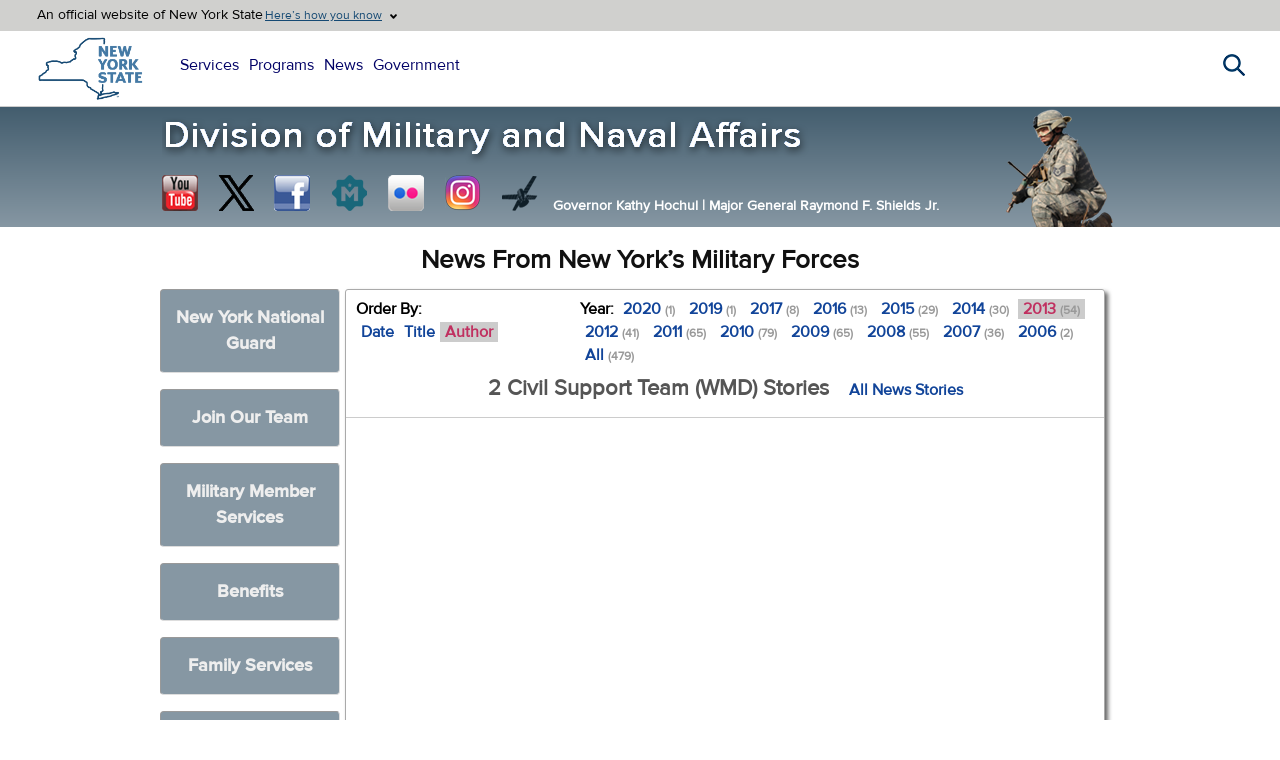

--- FILE ---
content_type: text/html; charset=utf-8
request_url: https://dmna.ny.gov/news/?order=author&unit=1227538920&year=2013
body_size: 14362
content:
<!DOCTYPE html>
<html lang="en">
<head><meta http-equiv="Content-Type" content="text/html; charset=utf-8"><script src="/js/jquery-3.7.1.min.js.pagespeed.jm.T-7rMj-j57.js"></script>
<link rel="stylesheet" type="text/css" href="/A.css,,_main1.css+news,,_main.css,Mcc.luVPoeB-Ku.css.pagespeed.cf.sCnhaJP2m9.css"/>

<title>New York Division of Military and Naval Affairs News</title>
<meta name="description" content="New York Division of Military and Naval Affairs News">
<meta name="keywords" content="New York, National Guard, Air, Army, Naval, Militia, NYG, Military, News, DMNA">
</head>

<body>
<div id="ny-universal-navigation" class="nygov-unav">


<div class="trustBar__top">
<div class="trustBar__top-wrp">
<p class="trustBar__top-text">An official website of New York State</p>
</div>

<p class="trustBar__trigger-text">An official website of New York State</p>
<button type="button" class="js-unav__trigger trustBar__topButton" aria-expanded="false" aria-controls="trust-bar-disclosure" data-once="unavExpandableBlocks">

<span class="trustBar__topButton-text">Here’s how you know</span>
</button>
</div>

<div class="trustBar unav-section__container">
<div class="trustBar__content" id="trust-bar-disclosure">
<div class="trustBar__content-inner">
<div class="trustBar__guidance">
<span class="trustBar__guidance-icon fas fa-building" aria-hidden="true"></span>
<div class="trustBar__guidance-body">
<p>
<strong>Official websites use ny.gov</strong>
</p>
<p>A <strong>ny.gov</strong> website belongs to an official New York State government organization.
</p>
</div>
</div>
<div class="trustBar__guidance">
<span class="trustBar__guidance-icon fas fa-lock" aria-hidden="true"></span>
<div class="trustBar__guidance-body">
<p>
<strong>Secure ny.gov websites use HTTPS</strong>
</p>
<p>A <strong>lock icon</strong> or <strong>https://</strong> means you’ve safely connected to a ny.gov website. Share sensitive information only on official, secure websites.
</p>
</div>
</div>
</div>
<button type="button" class="js-unav__trigger trustBar__close-button" aria-expanded="false" aria-controls="trust-bar-disclosure" data-once="unavExpandableBlocks">
<span class="trustBar__close-button-icon fas fa-xmark" aria-hidden="true"></span>
<span class="sr-only">Close trusted identity banner</span>
</button>
</div>
</div>

 <div class="nygov-unav__header">
<div class="nygov-unav__logo">
<a href="https://www.ny.gov" rel="home" title="New York State Home" class="nygov-unav__logo-link">
<span class="sr-only">New York State Home</span>
</a>
</div>

<button type="button" class="js-unav__trigger nygov-unav__button" aria-expanded="false" aria-controls="nygov-unav" data-once="unavExpandableBlocks">
<span class="nygov-unav__button-toggle" aria-hidden="true"></span>
<span class="sr-only">Main navigation menu</span>
</button>

</div>

<div class="nygov-unav__nav-content unav-section__container" id="nygov-unav">
<div class="nygov-unav__nav-inner">

<nav aria-label="main site navigation" class="nygov-unav__links">
<ul class="o-universalMainMenu__links">
<li class="o-universalMainMenu__link"><a href="https://www.ny.gov/services" target="_blank">Services</a></li>
<li class="o-universalMainMenu__link"><a href="https://www.ny.gov/programs" target="_blank">Programs</a></li>
<li class="o-universalMainMenu__link"><a href="https://governor.ny.gov/news" target="_blank">News</a></li>
<li class="o-universalMainMenu__link"><a href="https://www.ny.gov/agencies" target="_blank">Government</a></li>
</ul>
</nav>
</div>
<button type="button" class="js-unav__trigger nygov-unav__close-button" aria-expanded="false" aria-controls="nygov-unav" data-once="unavExpandableBlocks">
<span class="nygov-unav__close-button-icon fas fa-xmark" aria-hidden="true"></span>
<span class="sr-only">Close button for main navigation menu</span>
</button>
</div>

<div class="nygov-unav__search -wrapper">
<button class="js-unav__trigger nygov-unav__search--trigger" aria-expanded="false" aria-controls="nygov-unav-search" data-once="unavExpandableBlocks">
<span class="nygov-unav__search--trigger-icon fas" aria-hidden="true"></span>
<span class="sr-only">Search this website</span>
</button>
</div>

<div class="nygov-search -wrapper unav-section__container">
<form action="https://search.ny.gov/search/" method="get" class="nygov-search__form" role="search" name="unav_search">
<label class="sr-only" for="nygov-unav-search">Search this website</label>
<input class="nygov-search__input" id="nygov-unav-search" placeholder="Search" size="8" type="search" title="Search this website" name="q" enterkeyhint="search" data-once="unavSearchBehavior">
<button class="nygov-search__reset-btn" id="nygov-search-reset">
<span class="nygov-search__reset-icon fas fa-circle-xmark" aria-hidden="true"></span>
<span class="sr-only">Clear search input</span>
</button>
<button type="submit" class="nygov-search__submit-btn">
<span class="nygov-search__submit-icon fa-solid fa-magnifying-glass" aria-hidden="true"></span>
<span class="sr-only">Search this website</span>
</button>
<input type="hidden" name="as_sitesearch" value="www.ny.gov">
<input type="hidden" name="output" value="xml_no_dtd">
<input type="hidden" name="wc" value="200">
<input type="hidden" name="wc_mc" value="1">
<input type="hidden" name="oe" value="UTF-8">
<input type="hidden" name="ie" value="UTF-8">
<input type="hidden" name="ud" value="1">
</form>
</div>

</div>


<div>
<div id="mainbanner">
<div class="links">
<table>
<tr>
<td><a href="https://www.youtube.com/nynationalguard" target="_blank" style="background-position:-220px 0;" title="Visit us on Youtube"></a></td>
<td><a href="https://twitter.com/NationalGuardNY" target="_blank" title="Follow us on X" style="background-position:-183px 0;"></a></td>
<td><a href="https://www.facebook.com/nationalguardny" target="_blank" title="Visit us on Facebook" style="background-position:-1px 0;"></a></td>
<td><a href="http://readme.readmedia.com/new-york-state-division-of-military-naval-affairs" target="_blank" title="NYS DMNA Press Releases on Readmedia" style="background-position:-109px 0;"></a></td>
<td><a href="https://www.flickr.com/photos/nyng" target="_blank" title="View our Flickr Photostream" style="background-position:-38px 0;"></a></td>
<td><a href="https://www.instagram.com/officialnyng/" target="_blank" title="View our photos on Instagram" style="background-position:-74px 0;"></a></td>
<td><a href="https://www.dvidshub.net/unit/nyng/" target="_blank" title="Search our DVIDS Content" style="background-position:right 0;"></a></td>
</tr>
</table>
<a href="/" id="DMNAbanner"><img src="/images/xbanner.png.pagespeed.ic.MHIYnZSu-v.webp" alt="New York State Division of Military and Naval Affairs" fetchpriority="high"></a><img id="airban" src="/images/xairban.png.pagespeed.ic.JV2eKARIS3.webp" alt="NYANG Airman" fetchpriority="high"><div id="govtext"><span>Governor Kathy Hochul <strong id="sep">| </strong></span><span>Major General Raymond F. Shields Jr.</span></div>
</div>
</div>



</div>

<a href="/" id="DMNAbannermobile" style="display:none;"><img src="/images/xbanner_mobile_2025.png.pagespeed.ic.3gsFX0Teka.webp" alt="New York State Division of Military and Naval Affairs" fetchpriority="high"></a>


<script>$(document).ready(function(){$('.trustBar__topButton').on('click',function(){if($('.trustBar').is(':visible')){$('.trustBar').hide();}else{$('.trustBar').show();}});});</script>

<!-- Main container -->
<div class="container mainmenu">

<h1>News From New York&rsquo;s Military Forces</h1>

<!-- Left -->
<div id="leftdiv">
<script>$(document).ready(function(){function overDivHeight(){var ht1=$(window).height();var ht2=$('#centerdiv').height();if(ht1>=ht2){$('.overdivinner').height(ht2);}else{$('.overdivinner').height(ht1);}}$('#centerdiv').css('min-height','760px');$('.drop1').on('click',function(e){e.preventDefault();window.location.hash=$(this).attr('title');if($(this).hasClass('drop1sel')){hideMenu();}else{$('.drop1').removeClass('drop1sel');$('.overdiv').fadeOut(400,function(){$(this).remove()});$('#centerdiv').prepend('<div class="overdiv"><div class="overdivinner"><div class="overdivinnerinner"><a href="javascript:void(0);" id="overdivback">Hide Menu<\/a>'+$(this).html()+'<\/div><\/div><\/div>');$('.overdivinner').animate({'left':'0'},400,function(){cdivoffset=$("#centerdiv").offset().top;if(cdivoffset>5){$('html,body').animate({scrollTop:cdivoffset},400,function(){$('html').addClass('overhide');});}overDivHeight();});$(this).addClass('drop1sel');$(window).on('resize',function(){overDivHeight();});}});$(document).on('click','.overdivinner, #menu',function(e){e.stopPropagation();});$(document).on('click',function(e){if(e.which===1){hideMenu();}});$(document).on('click','#overdivback',function(){hideMenu();});$(document).on('mouseleave','.over',function(){$this=$(this);$this.attr('src',$this.attr('src').replace('_dn','_up'));$this.css('background-image',$this.css('background-image').replace('_dn','_up'));});$(document).on('mouseenter','.over',function(){$this=$(this);$this.attr('src',$this.attr('src').replace('_up','_dn'));$this.css('background-image',$this.css('background-image').replace('_up','_dn'));});if(window.location.hash){h=window.location.hash.replace('#','');$('.drop1[title="'+h+'"]').click();}});function hideMenu(){$('html').removeClass('overhide');$('.overdivinner').animate({'left':'-100%'},200,function(){$('.overdiv').remove();$('.drop1').removeClass('drop1sel');$(window).off('resize');if(window.location.hash){window.location.hash='';}});}</script>


<ul id="menu">


<li class="drop1" title="NYNG"><a href="#">New York National Guard</a>

<div class="ng arng">
<h2><a href="/arng/" title="The New York Army National Guard">Army National Guard</a></h2>
<ul>

<li><a title="42nd Infantry Division" href="/arng/42div/"><img src="[data-uri]" style="background-image:url(/arng/images/x42patch.gif.pagespeed.ic.AexxdKSfHk.webp)" class="bgimg" alt="">42nd Infantry Division</a></li>
<li><a title="27th Brigade Combat Team" href="/arng/27bct/" target="_blank"><img src="[data-uri]" style="background-image:url(/images/x27patch.png.pagespeed.ic.T8iaHt3wLp.webp)" class="bgimg" alt="">27th Brigade Combat Team</a></li>
<li><a title="42d Combat Aviation Brigade" href="/arng/42div/42cab/"><img src="[data-uri]" style="background-image:url(/images/x42cab_small.png.pagespeed.ic.SYAACOuztJ.webp)" class="bgimg" alt="">42d Combat Aviation Brigade</a></li>
<li><a title="53rd Troop Command" href="/arng/53tc/"><img src="[data-uri]" style="background-image:url(/images/xjfhq.png.pagespeed.ic.s6ne7sFwEl.webp)" class="bgimg" alt="">53rd Troop Command</a></li>

<li><a title="153rd Troop Command" href="/arng/153tc/"><img src="[data-uri]" style="background-image:url(/images/xjfhq.png.pagespeed.ic.s6ne7sFwEl.webp)" class="bgimg" alt="">153rd Troop Command</a></li>

<li><a title="369th Sustainment Brigade" href="/arng/369stb/" target="_blank" style="padding:10px 7px;"><img src="[data-uri]" style="background-image:url(/images/x369_stb_color_small.png.pagespeed.ic.WMgzpO0iS5.webp)" class="bgimg" alt="">369th Sustainment Brigade</a></li>

<li><a title="Joint Force Headquarters" href="/arng/jfhq/"><img src="[data-uri]" style="background-image:url(/images/xjfhq.png.pagespeed.ic.s6ne7sFwEl.webp)" class="bgimg" alt="">Joint Force Headquarters</a></li>
<li><a title="Camp Smith Training Site" href="/campsmith/"><img src="[data-uri]" style="background-image:url(/images/xcamp_smith.png.pagespeed.ic.VbirtRJJvD.webp)" class="bgimg" alt="">Camp Smith Training Site</a></li>
<li><a href="/arng/106rti/"><img src="[data-uri]" style="background-image:url(/images/xrti_small.png.pagespeed.ic.WLe-zBovxL.webp)" class="bgimg" alt="">106th RTI</a></li>
</ul>
</div>

<div class="ng">
<h2><a title="The New York Air National Guard" href="/ang/" style="background-position:0 -27px;">Air National Guard</a></h2>
<ul>
<li><a title="105th Airlift Wing" href="https://www.105aw.ang.af.mil" target="_blank"><img src="[data-uri]" style="background-image:url(/ang/images/x105.gif.pagespeed.ic.Wf6tCOcvgN.webp)" class="bgimg" alt="">105th Airlift Wing</a></li>
<li><a title="106th Rescue Wing" href="https://www.106rqw.ang.af.mil" target="_blank"><img src="[data-uri]" style="background-image:url(/images/x106.png.pagespeed.ic.GHnToFKkVp.webp)" class="bgimg" alt="">106th Rescue Wing</a></li>
<li><a title="107th Attack Wing" href="https://www.107attackwing.ang.af.mil" target="_blank"><img src="[data-uri]" style="background-image:url(/images/x107.png.pagespeed.ic.3kg-CvGxgu.webp)" class="bgimg" alt="">107th Attack Wing</a></li>
<li><a title="109th Airlift Wing" href="https://www.109aw.ang.af.mil" target="_blank"><img src="[data-uri]" style="background-image:url(/ang/images/x109.gif.pagespeed.ic.zqN6CufNOA.webp)" class="bgimg" alt="">109th Airlift Wing</a></li>
<li><a title="152nd Air Operations Group" href="/ang/152/" target="_blank"><img src="[data-uri]" style="background-image:url(/images/x152.png.pagespeed.ic.ocU0qvApt_.webp)" class="bgimg" alt="">152nd Air Operations Group</a></li>
<li><a title="174th Attack Wing" href="https://www.174attackwing.ang.af.mil/" target="_blank"><img src="[data-uri]" style="background-image:url(/ang/images/x174.gif.pagespeed.ic.AaVjjeiHnl.webp)" class="bgimg" alt="">174th Attack Wing</a></li>
<li><a title="Eastern Air Defense Sector" href="https://www.eads.ang.af.mil" target="_blank"><img src="[data-uri]" style="background-image:url(/ang/images/xneads.gif.pagespeed.ic.uQPD9kCRzV.webp)" class="bgimg" alt="">Eastern Air Defense Sector</a></li>
</ul>
</div>


<ul style="clear:both;">
<li><a href="/units/"><img src="[data-uri]" style="background-image:url(/images/xny_map_small.png.pagespeed.ic.vwgGBAF1wE.webp)" class="bgimg" alt="">Facility Locator</a></li>
<li><a title="Mobilization Opportunities" href="/units/vacancies/"><img src="[data-uri]" style="background-image:url(/images/xmobVol_small.jpg.pagespeed.ic.nhqg46_3TM.webp)" class="bgimg" alt="">Mobilization Opportunities</a></li>

<li><a title="NYNG EMT Sign-Up" href="/units/emt/"><img src="[data-uri]" style="background-image:url(/images/xnyEmt_med.png.pagespeed.ic.DYtfACyaXp.webp)" class="bgimg" alt="">EMT Volunteer Sign-Up</a></li>

<li><a href="/projects/"><img src="[data-uri]" style="background-image:url(/images/xarmoryrental.jpg.pagespeed.ic.sGgSt3jSH1.webp)" class="bgimg" alt="">Major Projects</a></li>
<li><a href="/spp/"><img src="[data-uri]" style="background-image:url(/images/xspp3.jpg.pagespeed.ic.aWBboUX2WJ.webp)" class="bgimg" alt="">State Partnership Program</a></li>
</ul>
</li>


<li class="drop1" title="Join"><a href="#">Join Our Team</a>
<ul>
<li><a href="/join/"><img src="[data-uri]" style="background-image:url(/images/xarng.png.pagespeed.ic.SVyw3eaGqL.webp)" class="bgimg" alt="">Contact a New York Army National Guard Recruiter</a></li>
<li><a href="/ang/?id=contact#recruiters" target="_blank"><img src="[data-uri]" style="background-image:url(/images/xang.png.pagespeed.ic.rNaU2_WdNf.webp)" class="bgimg" alt="">Contact a New York Air National Guard Recruiter</a></li>
<li><a href="/nynm/?id=join"><img src="[data-uri]" style="background-image:url(/images/xnynm.png.pagespeed.ic.g1S9HJ__qa.webp)" class="bgimg" alt="">Join the New York Naval Militia</a></li>


<li><a href="https://nationalguard.com/new-york" target="_blank"><img src="[data-uri]" style="background-image:url(/images/xngcom-logo2_small.png.pagespeed.ic.Wl03QyYWEI.webp)" class="bgimg" alt="">Visit nationalguard.com</a></li>
<li><a href="https://www.airforce.com/ways-to-serve/air-national-guard" target="_blank"><img src="[data-uri]" style="background-image:url(/ang/images/xang_wings_small.png.pagespeed.ic.7BxVIKRZSq.webp)" class="bgimg" alt="">Join the Air National Guard</a></li>
<li><a href="https://dmna.ny.gov/nyg/request/"><img src="[data-uri]" style="background-image:url(/images/xnyg.png.pagespeed.ic.Odf-Y4Tui2.webp)" class="bgimg" alt="">Join the New York Guard</a></li>


<li><a href="/osm/"><img src="[data-uri]" style="background-image:url(/images/xarmy_officer.png.pagespeed.ic.9YYp_gL1FB.webp)" class="bgimg" alt="">Become an Army National Guard Officer</a></li>
<li><a href="/osm/warrant/"><img src="[data-uri]" style="background-image:url(/images/xwarrant.png.pagespeed.ic.Z0JAhrBtmb.webp)" class="bgimg" alt="">Become A Warrant Officer</a></li>
<li><a href="/honor/join/"><img src="[data-uri]" style="background-image:url(/honor/images/xhlogo-3.png.pagespeed.ic.N2Q7ZPNOXU.webp)" class="bgimg" alt="">Join the Military Funeral Honors Team</a></li>



<li><a href="/jobs/"><img src="[data-uri]" style="background-image:url(/images/xjobs.png.pagespeed.ic.iN6Ov_cpmO.webp)" class="bgimg" alt="">Jobs</a></li>
<li><a href="/benefits/"><img src="[data-uri]" style="background-image:url(/images/xbonuses.png.pagespeed.ic.kZAXev36OL.webp)" class="bgimg" alt="">Bonuses</a></li>
</ul>
</li>


<li class="drop1" title="Members"><a href="#">Military Member Services</a>
<h2>Programs</h2>
<ul>

<li><a href="/covid19/"><img src="[data-uri]" style="background-image:url(/images/xcovid_vaccine_res_small.png.pagespeed.ic.H4mVcrkdsz.webp)" class="bgimg over" alt=""></a></li>

<li><a href="/ippw/"><img src="[data-uri]" style="background-image:url(/ippw/xNG_IPP_Logo_v5_med.png.pagespeed.ic.9mHWm1bSo0.webp)" class="bgimg" alt="">Integrated Primary Prevention Workforce (IPPW)</a></li>

<li><a href="/jobs/"><img src="[data-uri]" style="background-image:url(/images/xjobs.png.pagespeed.ic.iN6Ov_cpmO.webp)" class="bgimg" alt="">Jobs</a></li>
<li><a href="/awards/"><img src="[data-uri]" style="background-image:url(/images/xawards.gif.pagespeed.ic.9mscWhJYb6.webp)" class="bgimg" alt="">Awards &amp; Decorations</a></li>
<li><a href="/r3sp/#suicideprevention"><img src="[data-uri]" style="background-image:url(/images/xsuicideprevention.png.pagespeed.ic.g5AywfQseS.webp)" class="bgimg" alt="">Suicide Prevention</a></li>
<li><a href="/sapr/"><img src="[data-uri]" style="background-image:url(/sapr/images/xsarc1.png.pagespeed.ic.7LDnlYdw52.webp)" class="bgimg" alt="">Sexual Assault Prevention &amp; Response (SAPR)</a></li>
<li><a href="https://login.jfc.juvare.us/" target="_blank" title="NYS DMNA WebEOC"><img src="[data-uri]" style="background-image:url(/images/xwebeoc.png.pagespeed.ic.ECUk4rWW0S.webp)" class="bgimg" alt="NYS DMNA WebEOC">NYS DMNA WebEOC</a></li>
<li><a href="https://dmna.ny.gov/gfebs/" target="_blank" title="GFEBS online user role request"><img src="[data-uri]" style="background-image:url(/images/xgfebs_up.png.pagespeed.ic.t-PlLRv9Dg.webp)" class="bgimg" alt=""></a></li>
<li><a href="/medcom/" title="NYARNG Medical Command"><img src="[data-uri]" style="background-image:url(/images/xamedd.png.pagespeed.ic.NwixKTBan7.webp)" class="bgimg" alt="">Medical Command</a></li>

<li><a href="/records/"><img src="[data-uri]" style="background-image:url(/images/xrecords.jpg.pagespeed.ic.N_3QFtwBpP.webp)" class="bgimg" alt="">Service Record Request</a></li>
<li><a href="/legal/"><img src="[data-uri]" style="background-image:url(/images/xlegal.png.pagespeed.ic.nlkhSNDnja.webp)" class="bgimg" alt="">Legal Affairs</a></li>
<li><a href="/j2/" title="J2 Intelligence &amp; Security Directorate"><img src="[data-uri]" style="background-image:url(/images/xj2.png.pagespeed.ic.L0jP9J21JN.webp)" class="bgimg" alt="">J2 <br>Intelligence &amp; Security Directorate</a></li>
<li><a href="/milpay/" title="New York Army National Guard Military Pay"><img src="[data-uri]" style="background-image:url(/images/xmilpay_up.png.pagespeed.ic.vQwAUpwGWI.webp)" class="bgimg over" alt=""></a></li>
<li><a href="/training_and_exercises/"><img src="[data-uri]" style="background-image:url(/images/xJ5-J7.png.pagespeed.ic.izzP2WmZen.webp)" class="bgimg" alt="">Joint Training &amp; Exercises</a></li>
<li><a href="/eo/" title="Equal Opportunity"><img src="[data-uri]" style="background-image:url(/images/xeo.png.pagespeed.ic.BEb1VvZtzm.webp)" class="bgimg over" alt=""></a></li>
<li><a href="/uspfo/" title="US Property &amp; Fiscal Office"><img src="[data-uri]" style="background-image:url(/images/xuspfo.png.pagespeed.ic.rSGcQ8Gugd.webp)" class="bgimg over" alt=""></a></li>
<li><a href="/safety/"><img src="[data-uri]" style="background-image:url(/images/xsafety.jpg.pagespeed.ic.Q7pqBY3nqh.webp)" class="bgimg over" alt=""></a></li>
<li><a href="/chaplain/" title="Chaplain Services"><img src="[data-uri]" style="background-image:url(/images/xchaplain.png.pagespeed.ic.9NPz_NKobY.webp)" class="bgimg" alt="">Chaplain Services</a></li>
<li><a href="/education/" title="NY National Guard Education Services"><img src="[data-uri]" style="background-image:url(/images/xeducation.png.pagespeed.ic.-NFbMgDnVi.webp)" class="bgimg" alt="">Education Services</a></li>
<li><a href="/hro/"><img src="[data-uri]" style="background-image:url(/images/xhro.png.pagespeed.ic._4RtQBj2St.webp)" class="bgimg" alt="">Human Resources</a></li>
<li><a href="/ig/" title="IG Home page"><img src="[data-uri]" style="background-image:url(/images/xig.jpg.pagespeed.ic.sZI_tMWrlc.webp)" class="bgimg" alt="">Inspector General</a></li>
<li><a href="/r3sp/"><img src="[data-uri]" style="background-image:url(/images/xr3sp.gif.pagespeed.ic.13D1qowXfH.webp)" class="bgimg" alt="">R3SP Program</a></li>
<li><a href="/sarts/"><img src="[data-uri]" style="background-image:url(/images/xsarts.gif.pagespeed.ic.gvKwAmLPIn.webp)" class="bgimg" alt="">Small Arms Readiness &amp; Training Section</a></li>
<li><a href="/yellowribbon/" target="_blank" title="New York National Guard Yellow Ribbon Reintegration Program"><img src="[data-uri]" style="background-image:url(/images/xyr.jpg.pagespeed.ic.paA0K0zG5P.webp)" class="bgimg" alt="">Yellow Ribbon Reintegration Program</a></li>
<li><a href="/foodservice/" target="_blank" title="New York National Guard Food Service"><img src="[data-uri]" style="background-image:url(/images/xfoodservice_up.png.pagespeed.ic.OO0Zze73JU.webp)" class="bgimg over" alt=""></a></li>
<li><a href="http://www.ebenefits.va.gov" target="_blank" title="eBenefits Benefit Information"><img src="[data-uri]" style="background-image:url(/images/xebenefits_up.png.pagespeed.ic.31o3HsWtZv.webp)" class="bgimg over" alt=""></a></li>
<li><a href="https://www.updatecei.org" target="_blank"><img src="[data-uri]" class="bgimg" alt=""><h3 style="padding:2px 0;">CEI</h3>Update your Civilian Employment Info</a></li>
<li><a href="https://www.esgr.mil/Service-Members-Family/Nominate-your-Employer" target="_blank" title="ESGR - Nominate your Supportive Employer"><img src="[data-uri]" style="background-image:url(/images/xesgr-employer_up.png.pagespeed.ic.ZJuaP-sE9U.webp)" class="bgimg over" alt=""></a></li>
<li><a href="/arng/opm/" target="_blank" title="Officer Personnel Management"><img src="[data-uri]" style="background-image:url(/arng/opm/xopm_butt.png.pagespeed.ic.-bKuRpqOEq.webp)" class="bgimg over" alt=""></a></li>
<li><a href="/arng/retirement/" target="_blank" title="New York Army National Guard Retirement"><img src="[data-uri]" style="background-image:url(/arng/retirement/xretired_id_badge_small.png.pagespeed.ic.t3FFEnzYgT.webp)" class="bgimg" alt="">Retirement Services</a></li>

<li><a href="/immigration/" title="New York National Guard Immigration Assistance"><img src="[data-uri]" style="background-image:url(/immigration/xnaturalization-ceremony-ny-historical-society-2_small.jpg.pagespeed.ic.uzwbdzr35P.webp)" class="bgimg" alt="">NY National Guard Immigration Assistance</a></li>

<li><a href="/members/">More Member Services</a></li>
</ul>


<h2 style="clear:both;">Services</h2>
<ul>
<li><a href="https://www.aesmp.army.mil/csm?id=csm_index" target="_blank"><img src="[data-uri]" style="background-image:url(/images/xbg-black-80.png.pagespeed.ic.SAnPPlxXFa.webp)" class="bgimg" alt="">AESMP Customer Service Portal</a></li>
<li><a href="/command/"><img src="[data-uri]" style="background-image:url(/images/xhochul_2021AUG23_small.jpg.pagespeed.ic.9srYzRogxl.webp)" class="bgimg" alt="">Command Photos</a></li>
<li><a href="/benefits/"><img src="[data-uri]" style="background-image:url(/images/xbonuses.png.pagespeed.ic.kZAXev36OL.webp)" class="bgimg" alt="">Bonuses</a></li>
<li><a href="/healthcare/"><img src="[data-uri]" style="background-image:url(/images/xarmy_medcom.png.pagespeed.ic.F_0Pxg59bv.webp)" class="bgimg" alt="">Healthcare</a></li>
<li><a title="Military ID Card (CAC) Office Locator" href="https://idco.dmdc.osd.mil/idco/" target="_blank"><img src="[data-uri]" style="background-image:url(/images/xcac.png.pagespeed.ic.pUQO3yh5JF.webp)" class="bgimg" alt="">ID Card (CAC) Office Locator</a></li>
<li><a href="/benefits/patriot/"><img src="[data-uri]" style="background-image:url(/images/xpatriot_plan.png.pagespeed.ic.SywBPXsGFP.webp)" class="bgimg" alt="">New York Patriot plan</a></li>
<li><a href="/sad/"><img src="[data-uri]" style="background-image:url(/images/xsad.png.pagespeed.ic.gLYd-_NZse.webp)" class="bgimg" alt="">State Active Duty Benefits</a></li>
</ul>


<h2 style="clear:both;">NYNG GKO Websites</h2>
<ul>
<li><a href="https://gko.portal.ng.mil/states/NY/JFHQ/SitePages/Home.aspx" title="New York National Guard on GKO (Login required)" target="_blank"><img src="[data-uri]" style="background-image:url(/images/xlogistics.png.pagespeed.ic.l8sZqlWzmT.webp)" class="bgimg" alt=""><img src="[data-uri]" alt="">NYNG on GKO<span class="login">GKO login required</span></a></li>

<li><a href="https://gko.portal.ng.mil/states/NY/JFHQ/MNOT/SitePages/Home.aspx" target="_blank" title="New York National Guard Office of Operations and Training on GKO (Login required)"><img src="[data-uri]" style="background-image:url(/images/xops_training.png.pagespeed.ic.SmCD3xo5Lr.webp)" class="bgimg" alt=""><img src="[data-uri]" alt="">Operations &amp; Training<span class="login">GKO login required</span></a></li>
</ul>


<h2 style="clear:both;">Resources</h2>
<ul>
<li><a href="/members/geotagging.pdf" target="_blank"><img src="[data-uri]" style="background-image:url(/images/xpdf_huge.png.pagespeed.ic.HS01__CiIq.webp)" class="bgimg" alt="">Army Geotagging Awareness</a></li>
<li><a href="/forms/"><img src="[data-uri]" style="background-image:url(/images/xrecords.jpg.pagespeed.ic.N_3QFtwBpP.webp)" class="bgimg" alt="">DMNA Forms, Pubs &amp; Regs</a></li>
</ul>




<li class="drop1" title="Benefits"><a href="#">Benefits</a>
<ul>


<li><a href="/jobs/"><img src="[data-uri]" style="background-image:url(/images/xjobs.png.pagespeed.ic.iN6Ov_cpmO.webp)" class="bgimg" alt="">Jobs</a></li>

<li><a href="https://www.usajobs.gov/" target="_blank"><img src="[data-uri]" style="background-image:url(/images/xusaJobs_small.png.pagespeed.ic.Z6iCS6_nVE.webp);background-size:150px auto" class="bgimg over" alt=""></a></li>

<li><a href="/chaplain/" title="Chaplain Services"><img src="[data-uri]" style="background-image:url(/images/xchaplain.png.pagespeed.ic.9NPz_NKobY.webp)" class="bgimg" alt="">Chaplain Services</a></li>

<li><a href="/education/" title="NY National Guard Education Services"><img src="[data-uri]" style="background-image:url(/images/xeducation.png.pagespeed.ic.-NFbMgDnVi.webp)" class="bgimg" alt="">Education Services</a></li>

<li><a href="https://www.esgr.mil/USERRA/USERRA-Contact" target="_blank"><img src="[data-uri]" style="background-image:url(/images/xesgr_up.png.pagespeed.ic.UFDOew6J2J.webp)" class="bgimg" alt="">ESGR Assistance</a></li>

<li><a href="/benefits/patriot/"><img src="[data-uri]" style="background-image:url(/images/xpatriot_plan.png.pagespeed.ic.SywBPXsGFP.webp)" class="bgimg" alt="">New York Patriot plan</a></li>

<li><a href="/sad/"><img src="[data-uri]" style="background-image:url(/images/xsad.png.pagespeed.ic.gLYd-_NZse.webp)" class="bgimg" alt="">State Active Duty (SAD)</a></li>

<li><a href="https://dmna.ny.gov/r3sp/"><img src="[data-uri]" style="background-image:url();" class="bgimg over" alt="">Suicide Prevention</a></li>

<li><a href="https://www.militaryonesource.mil" title="Survivor Outreach Services" target="_blank"><img src="[data-uri]" style="background-image:url(/images/xmilitaryonesource.png.pagespeed.ic.WUYu_xz4X6.webp)" class="bgimg over" alt=""></a></li>

<li><a href="/honor/"><img src="[data-uri]" style="background-image:url(/images/xhonor.png.pagespeed.ic.RHdp-p8ym4.webp)" class="bgimg" alt="">Military Funeral Honors<br>(Honor Guard)</a></li>

<li><a href="http://www.ebenefits.va.gov" title="eBenefits Benefit Information" target="_blank"><img src="[data-uri]" style="background-image:url(/images/xebenefits_up.png.pagespeed.ic.31o3HsWtZv.webp)" class="bgimg over" alt=""></a></li>

<li><a href="/benefits/"><img src="[data-uri]" style="background-image:url(/images/xbonuses.png.pagespeed.ic.kZAXev36OL.webp)" class="bgimg" alt="">Army National Guard Bonuses</a></li>

<li><a href="/healthcare/"><img class="bgimg" alt="" style="background-image:url(/images/xarmy_medcom.png.pagespeed.ic.F_0Pxg59bv.webp)" src="[data-uri]">Healthcare</a></li>
</ul>

<h2 style="clear:both;">For Families</h2>
<ul>
<li><a href="https://dmna.ny.gov/family/benefits/"><img src="[data-uri]" style="background-image:url();" class="bgimg over" alt="">Family Benefits</a></li>

<li><a href="https://dmna.ny.gov/family/readiness/"><img src="[data-uri]" style="background-image:url();" class="bgimg over" alt="">Family Readiness</a></li>

<li><a href="https://dmna.ny.gov/family/frs/"><img src="[data-uri]" style="background-image:url();" class="bgimg over" alt="">Army Family Readiness</a></li>

<li><a href="https://dmna.ny.gov/family/afrpm/"><img src="[data-uri]" style="background-image:url();" class="bgimg over" alt="">Air Family Readiness</a></li>

<li><a href="/family/youth/" title="New York National Guard Child &amp; Youth Program"><img src="[data-uri]" style="background-image:url(/images/xyouth_logo.png.pagespeed.ic.eRNN_5kqIj.webp)" class="bgimg over" alt=""></a></li>

<li><a href="https://paidfamilyleave.ny.gov/" target="_blank" title="New York State Paid Family Leave"><img src="[data-uri]" style="background-image:url(/family/images/xPFL.png.pagespeed.ic.a96BYO093J.webp)" class="bgimg over" alt="New York State Paid Family Leave"></a></li>

</ul>
</li>



<li class="drop1" title="Family"><a href="/family/">Family Services</a>
<ul>
<li><a href="/family/" title="New York National Guard Family Program"><img src="[data-uri]" style="background-image:url(/images/xfamily.gif.pagespeed.ic.AU_milWEOe.webp)" class="bgimg over" alt=""></a></li>

<li><a href="/family/youth/" title="New York National Guard Child &amp; Youth Program"><img src="[data-uri]" style="background-image:url(/images/xyouth_logo.png.pagespeed.ic.eRNN_5kqIj.webp)" class="bgimg over" alt=""></a></li>

<li><a href="/yellowribbon/" target="_blank" title="New York National Guard Yellow Ribbon Reintegration Program"><img src="[data-uri]" style="background-image:url(/images/xyr.jpg.pagespeed.ic.paA0K0zG5P.webp)" class="bgimg" alt="">Yellow Ribbon Reintegration Program</a></li>
<li><a href="https://www.health.ny.gov/environmental/emergency/families_individuals_caregivers/aware_prepare_info.htm" target="_blank"><img src="[data-uri]" style="background-image:url(/images/xdhses.png.pagespeed.ic.ZEhyt_wcLz.webp)" class="bgimg" alt="">Family Preparedness</a></li>
<li><a href="/healthcare/"><img class="bgimg" alt="" style="background-image:url(/images/xarmy_medcom.png.pagespeed.ic.F_0Pxg59bv.webp)" src="[data-uri]">Healthcare</a></li>
<li><a href="/chaplain/" title="Chaplain Services"><img src="[data-uri]" style="background-image:url(/images/xchaplain.png.pagespeed.ic.9NPz_NKobY.webp)" class="bgimg" alt="">Chaplain Services</a></li>
<li><a href="/r3sp/"><img src="[data-uri]" style="background-image:url(/images/xr3sp.gif.pagespeed.ic.13D1qowXfH.webp)" class="bgimg" alt="">R3SP Program</a></li>
<li><a href="/r3sp/#suicideprevention"><img src="[data-uri]" style="background-image:url(/images/xsuicideprevention.png.pagespeed.ic.g5AywfQseS.webp)" class="bgimg" alt="">Suicide Prevention</a></li>
<li><a href="https://facebook.com/pages/New-York-Survivor-Outreach-Services/554592117973574" target="_blank" title="Survivor Outreach Services"><img src="[data-uri]" style="background-image:url(/images/xsurvivor_outreach.png.pagespeed.ic.xktiblFM49.webp)" class="bgimg" alt="">Survivor Outreach Services</a></li>

<li><a href="https://www.militaryonesource.mil" target="_blank" title="Survivor Outreach Services"><img src="[data-uri]" style="background-image:url(/images/xmilitaryonesource.png.pagespeed.ic.WUYu_xz4X6.webp)" class="bgimg over" alt=""></a></li>

<li><a href="https://paidfamilyleave.ny.gov/" target="_blank" title="New York State Paid Family Leave"><img src="[data-uri]" style="background-image:url(/family/images/xPFL.png.pagespeed.ic.a96BYO093J.webp)" class="bgimg over" alt="New York State Paid Family Leave"></a></li>

</ul>
</li>


<li class="drop1" title="Community"><a href="#">Community</a>
<ul>
<li><a href="/press/" title="New York National Guard Press Room"><img src="[data-uri]" style="background-image:url(/images/xpress.png.pagespeed.ic.HYnvrrKX00.webp)" class="bgimg" alt="">Press Room</a></li>
<li><a href="/about/" title="About the Division of Military and Naval Affairs (DMNA)"><img src="[data-uri]" style="background-image:url(/images/xabout.png.pagespeed.ic.8HmYsBqztW.webp)" class="bgimg" alt="">About DMNA</a></li>
<li><a href="/awards/"><img src="[data-uri]" style="background-image:url(/images/xawards.gif.pagespeed.ic.9mscWhJYb6.webp)" class="bgimg" alt="">Awards &amp; Decorations</a></li>

<li><a href="/911/"><img src="[data-uri]" style="background-image:url(/images/x911_bg.jpg.pagespeed.ic.dbGIw50hgz.webp)" class="bgimg" alt="">World Trade Center Benefits Program</a></li>

<li><a href="/immigration/" title="New York National Guard Immigration Assistance"><img src="[data-uri]" style="background-image:url(/immigration/xnaturalization-ceremony-ny-historical-society-2_small.jpg.pagespeed.ic.uzwbdzr35P.webp)" class="bgimg" alt="">NY National Guard Immigration Assistance</a></li>
<li><a href="/annual/" target="_blank"><img src="[data-uri]" style="background-image:url(/images/xpdf_huge.png.pagespeed.ic.HS01__CiIq.webp)" class="bgimg" alt="">NY National Guard Annual Reports</a></li>
<li><a href="/DMNA_Strategic_Direction_2029_change1.pdf" target="_blank"><img src="[data-uri]" style="background-image:url(/images/xpdf_huge.png.pagespeed.ic.HS01__CiIq.webp)" class="bgimg" alt="">NYS DMNA Strategic Direction 2029</a></li>

<li><a href="/cpc/"><img src="[data-uri]" style="background-image:url(/images/xcpc_logo.png.pagespeed.ic.3-wNFVdW-T.webp)" class="bgimg" alt="">Citizen Preparedness Training Corps</a></li>

<li><a href="/NYNG-Economic-Impact/" target="_blank"><img src="/images/xeconomic_impact.png.pagespeed.ic.GoLLZ23JlM.webp" alt="NY National Guard Economic Impact" class="bgimg over"></a></li>

<li><a href="/foil/"><img src="[data-uri]" style="background-image:url(/images/xfoil_foia.png.pagespeed.ic.K7YiFd6Nn5.webp)" class="bgimg" alt="">FOIL/FOIA</a></li>
<li><a href="/records/"><img src="[data-uri]" style="background-image:url(/images/xrecords.jpg.pagespeed.ic.N_3QFtwBpP.webp)" class="bgimg" alt="">Service Record Request</a></li>

<li><a href="https://newyorkcounterdrug.com/" target="_blank"><img src="[data-uri]" style="background-image:url(/images/xcounterdrug.png.pagespeed.ic.KGTmudqF13.webp)" class="bgimg" alt="">New York Counterdrug Program</a></li>
<li><a href="/honor/"><img src="[data-uri]" style="background-image:url(/images/xhonor.png.pagespeed.ic.RHdp-p8ym4.webp)" class="bgimg" alt="">Military Funeral Honors<br>(Honor Guard)</a></li>
<li><a href="/community/adk_aircraft/"><img src="[data-uri]" style="background-image:url(/images/xlowfly.jpg.pagespeed.ic.6twjZ5vIAX.webp)" class="bgimg" alt="">Military Aircraft in the Adirondacks</a></li>
<li><a href="/environmental/"><img src="[data-uri]" style="background-image:url(/images/xenvironmental.jpg.pagespeed.ic.3_NfDIFuil.webp)" class="bgimg" alt="">NYARNG Environmental Compliance</a></li>
<li><a href="https://www.budget.ny.gov/" target="_blank"><img src="[data-uri]" style="background-image:url(/images/xnysbudget.png.pagespeed.ic.y3fW5d9KhZ.webp)" class="bgimg" alt="">New York State Budget</a></li>
<li><a href="https://newyorkersvolunteer.ny.gov" target="_blank"><img src="[data-uri]" style="background-image:url(/images/xvolunteer.jpg.pagespeed.ic.GMs8XPmPdG.webp)" class="bgimg" alt="">New Yorkers Volunteer website</a></li>
<li><a href="/uspfo/?id=contract"><img src="[data-uri]" style="background-image:url(/images/xcontract.png.pagespeed.ic.V5PNtRv5Po.webp)" class="bgimg" alt="">DMNA State &amp; Federal Contracting</a></li>
<li><a href="https://www.esgr.mil" target="_blank" title="Employer Support of the Guard and Reserve"><img src="[data-uri]" style="background-image:url(/images/xesgr_up.png.pagespeed.ic.UFDOew6J2J.webp)" class="bgimg over" alt=""></a></li>
<li><a href="/NFP_Corps_List_Exec-Law190_Sec3.pdf" target="_blank"><img src="[data-uri]" class="bgimg" alt="Not-for-Profit Corporations Benefiting the Armed Forces of the United States">Not-for-Profit Corporations Benefiting the Armed Forces of the United States</a></li>
</ul>

<h2 style="clear:both;">National Guard Support for Public Events</h2>
<ul>
<li><a href="/community/flyovers/"><img src="[data-uri]" style="background-image:url(/images/xaf_logo_small.png.pagespeed.ic._sK9_4zN0s.webp)" class="bgimg" alt="">Request a Flyover</a></li>
<li><a href="/community/speaker/"><img src="[data-uri]" style="background-image:url(/images/xspeaker_mitchell.jpg.pagespeed.ic.0Q_nvsEUIS.webp)" class="bgimg" alt="">Request a Speaker</a></li>
<li><a href="/community/aircraft/"><img src="[data-uri]" style="background-image:url(/images/xaf_logo_small.png.pagespeed.ic._sK9_4zN0s.webp)" class="bgimg" alt="">Request an Aircraft Display</a></li>
<li><a href="/community/static/"><img src="[data-uri]" style="background-image:url(/images/xnon-aviation_support.jpg.pagespeed.ic.bJ5YdBkVtz.webp)" class="bgimg" alt="">Request non-aviation Participation</a></li>
<li><a href="/support/"><img src="[data-uri]" style="background-image:url(/images/xtroopsupport.jpg.pagespeed.ic.EomLnaWVgx.webp)" class="bgimg" alt="">Troop Support</a></li>
</ul>
</li>

<li class="drop1" title="Multimedia"><a href="/media/">Multimedia</a>

<ul>
<li><a href="/news/" target="_blank"><img src="[data-uri]" style="background-image:url(/images/xnews_large.png.pagespeed.ic.IG5R0pVkA_.webp)" class="bgimg" alt="">News Stories</a></li>
<li><a href="/ngwatch/" target="_blank"><img src="[data-uri]" style="background-image:url(/images/xpdf_huge.png.pagespeed.ic.HS01__CiIq.webp)" class="bgimg" alt="">NY National Guard Watch</a></li>
<li><a href="/gt/"><img src="[data-uri]" style="background-image:url(/images/xgt_logo_small.png.pagespeed.ic.ibYNvGE4QD.webp)" class="bgimg" alt="">JFHQ - Guard Times Magazine</a></li>
<li><a href="/blog/"><img src="[data-uri]" style="background-image:url(/images/xjournal_large.png.pagespeed.ic.J1jAWALHzW.webp)" class="bgimg" alt="">Journals/Blogs</a></li>

<li><a href="https://www.youtube.com/playlist?list=PLFE1C0AB21EC56194" target="_blank" title="NGB&rsquo;s Daily Minuteman Report"><img src="[data-uri]" style="background-image:url(/images/xminuteman_report_up.png.pagespeed.ic.NSxrx1FreL.webp)" class="bgimg over" alt=""></a></li>

<li><a title="53rd Troop Command - The Minuteman Quarterly Newsletter" href="/arng/53tc/?id=newsletter" target="_blank"><img src="[data-uri]" style="background-image:url(/images/xminuteman.png.pagespeed.ic.09vGXgxSd8.webp)" class="bgimg" alt="">53TC - Minuteman Newsletter</a></li>

<li><a href="https://dmna.ny.gov/contact/submit/"><img src="[data-uri]" style="background-image:url(/images/xupload_large.png.pagespeed.ic.5aJdoq72ko.webp)" class="bgimg" alt="">Upload Media</a></li>

<li><a href="https://www.dvidshub.net/unit/nyng" target="_blank"><img src="[data-uri]" style="background-image:url(/images/xdvids.png.pagespeed.ic.QPpvGXZNnQ.webp)" class="bgimg" alt="">NYNG on DVIDS</a></li>
<li><a href="/archive/"><img src="[data-uri]" style="background-image:url(/images/xcamera_medium.png.pagespeed.ic.fEw4WSwJt8.webp)" class="bgimg" alt="">Photo Archive</a></li>
<li><a title="109th Airlift Wing Skibird Magazine Archive" href="/skibird/"><img src="[data-uri]" style="background-image:url(/images/xskibird.png.pagespeed.ic.c51XCKuX0_.webp)" class="bgimg" alt="">Skibird Magazine Archive</a></li>
<li><a href="/video/"><img src="[data-uri]" style="background-image:url(/images/xvideo_large2.png.pagespeed.ic.bGgqrc7bgI.webp)" class="bgimg" alt="">Video Archive</a></li>
</ul>

<h2 style="clear:both;">Social Media</h2>
<ul>
<li><a href="https://www.youtube.com/nynationalguard" target="_blank" title="Visit us on Youtube"><img src="[data-uri]" style="background-image:url(/images/xicon_youtube.png.pagespeed.ic.WMPjozBMJR.webp)" class="bgimg" alt="">Visit us on Youtube</a></li>
<li><a href="https://twitter.com/NationalGuardNY" target="_blank" title="Follow us on X"><img src="[data-uri]" style="background-image:url(/images/xicon_twitter-black.png.pagespeed.ic.cV26nNnLAO.webp)" class="bgimg" alt="">Follow us on X</a></li>
<li><a href="https://www.facebook.com/nationalguardny" target="_blank" title="Visit us on Facebook"><img src="[data-uri]" style="background-image:url(/images/xicon_facebook.png.pagespeed.ic.X8T337yIMr.webp)" class="bgimg" alt="">Visit us on Facebook</a></li>
<li><a href="http://readme.readmedia.com/new-york-state-division-of-military-naval-affairs" target="_blank" title="Monitor NYS DMNA Press Releases on Readmedia"><img src="[data-uri]" style="background-image:url(/images/xMerit_Mbadge_Aqua_EPS.png.pagespeed.ic.JbPgMhqCb7.webp)" class="bgimg" alt="">NYS DMNA Press Releases on Readmedia</a></li>
<li><a href="https://www.flickr.com/photos/nyng" target="_blank" title="View our Flickr Photostream"><img src="[data-uri]" style="background-image:url(/images/xicon_flickr.png.pagespeed.ic.aRLcsiHR1U.webp)" class="bgimg" alt="">View our Flickr Photostream</a></li>
</ul>

</li>



<li class="drop1" title="History"><a href="https://museum.dmna.ny.gov">History</a>
<ul>
<li><a href="https://museum.dmna.ny.gov"><img src="[data-uri]" style="background-image:url(/images/xmuseum.png.pagespeed.ic.Jp3JZq_tAl.webp)" class="bgimg" alt="">The New York Military History Museum</a></li>
<li><a href="/wtc/" title="The New York National Guard &amp; 9-11"><img src="[data-uri]" style="background-image:url(/images/xwtc_up.png.pagespeed.ic.IomLeFvPBD.webp)" class="bgimg over" alt=""></a></li>
<li><a href="/civilwar/" target="_blank" title="The New York National Guard in the Civil War"><img src="[data-uri]" style="background-image:url(/images/xcwlink.png.pagespeed.ic.eONU_eZRcs.webp)" class="bgimg over" alt=""></a></li>
<li><a href="https://www.nysm.nysed.gov/exhibitions/citizen-soldier-new-yorks-national-guard-american-century" target="_blank" title="NYS Museum Citizen Soldier Exhibit" style="background-color:#525242;"><img src="[data-uri]" style="background-image:url(/images/xcitizensoldier_up.png.pagespeed.ic.na2_z8kUWc.webp)" class="bgimg over" alt=""></a></li>
<li><a href="https://museum.dmna.ny.gov/armories-arsenals"><img src="[data-uri]" style="background-image:url(/images/xarmoryrental.jpg.pagespeed.ic.sGgSt3jSH1.webp)" class="bgimg" alt="">Armory History</a></li>
</ul>
</li>



<li class="drop1" title="State"><a href="/state/">DMNA Employees</a>

<div class="ng" style="width:auto;">
<ul>
<li><a href="/state/?page=1323863280" title="State Human Resources"><img src="[data-uri]" style="background-image:url(/images/xmnhs_home_small.jpg.pagespeed.ic.SSsYflIazC.webp)" class="bgimg" alt="">State Human Resources</a></li>
<li><a href="/state/?page=1323871800" title="State Internal Control Program"><img src="[data-uri]" style="background-image:url(/images/xic.gif.pagespeed.ic.K2qYCIMz-X.webp)" class="bgimg" alt="">State Internal Control Program</a></li>
<li><a href="/state/?page=1334848080" title="Budget and Finance"><img src="[data-uri]" style="background-image:url(/images/xbudget_finance.png.pagespeed.ic.eCXVzeELHZ.webp)" class="bgimg" alt="">Budget and Finance</a></li>
<li><a href="/state/?page=1323872640" title="NYS DMNA State Contract Opportunities & Bid Information"><img src="[data-uri]" style="background-image:url(/images/xcontracts_small.png.pagespeed.ic.GR9ZwvpUQe.webp)" class="bgimg" alt="">State Contracting</a></li>
<li><a href="/state/?page=1380123120" title="State Awards"><img src="[data-uri]" style="background-image:url(/images/xawards.gif.pagespeed.ic.9mscWhJYb6.webp)" class="bgimg" alt="">State Awards</a></li>
<li><a href="http://www.sfs.ny.gov" target="_blank" title="Statewide Financial System (SFS)"><img src="[data-uri]" style="background-image:url(/images/xsfs.png.pagespeed.ic.-1Ldas6_tI.webp)" class="bgimg" alt="">State Financial System (SFS)</a></li>

<li><a href="/state/directors/" target="_blank" title="NYS DMNA State Directors"><img src="[data-uri]" style="background-image:url(/images/xmnhs_home_small.jpg.pagespeed.ic.SSsYflIazC.webp)" class="bgimg" alt="">State Directors</a></li>
</ul>
</div>
</li>



<li class="drop1" title="StateForces"><a href="#">New York State Defense Forces</a>

<div class="ng" style="clear:both;">
<h2><a title="The New York Naval Militia" href="/nynm/" style="background-position:0 -81px;">Naval Militia</a></h2>
<ul>


<li><a title="NYNM Newsletter" href="/nynm/?id=newsletter"><img src="[data-uri]" style="background-image:url(/nynm/newsletter/img/xFall_2025_Cover_Icon.png.pagespeed.ic.y7Pj0CVwm9.webp)" class="bgimg" alt="">Newsletter</a></li>
<li><a title="Contact the New York Naval Militia" href="/nynm/?id=contact"><img src="[data-uri]" style="background-image:url(/images/xcontact.png.pagespeed.ic.Wmtk0VDTDH.webp)" class="bgimg" alt="">Contact Us</a></li>
<li><a title="Southern Command" href="/nynm/?id=southcom"><img src="[data-uri]" style="background-image:url(/images/xnynm.png.pagespeed.ic.g1S9HJ__qa.webp)" class="bgimg" alt="">Southern Command</a></li>
<li><a title="Northern Command" href="/nynm/?id=northcom"><img src="[data-uri]" style="background-image:url(/images/xnynm.png.pagespeed.ic.g1S9HJ__qa.webp)" class="bgimg" alt="">Northern Command</a></li>
<li><a title="Western Command" href="/nynm/?id=westcom"><img src="[data-uri]" style="background-image:url(/images/xnynm.png.pagespeed.ic.g1S9HJ__qa.webp)" class="bgimg" alt="">Western Command</a></li>
<li><a title="Military Emergency Boat Service" href="/nynm/?id=mebs"><img src="[data-uri]" style="background-image:url(/images/xmebs.jpg.pagespeed.ic.FgtNUeoBDh.webp)" class="bgimg" alt="">Military Emergency Boat Service</a></li>
</ul>
</div>


<div class="ng">
<h2><a title="The New York Guard" href="/nyg/" style="background-position:0 -54px;">New York Guard</a></h2>
<ul>
<li><a title="New York Guard Directives" href="/nyg/?id=directives"><img src="[data-uri]" style="background-image:url(/images/xrecords.jpg.pagespeed.ic.N_3QFtwBpP.webp)" class="bgimg" alt="">Directives</a></li>
<li><a title="New York Guard History" href="/nyg/?id=history"><img src="[data-uri]" style="background-image:url(/nyg/xnyg-ptch.gif.pagespeed.ic.Odf-Y4Tui2.webp)" class="bgimg" alt="">History</a></li>
<li><a title="New York Guard Enlistment Resources" href="/nyg/?id=enlist"><img src="[data-uri]" style="background-image:url(/images/xnyg_enlistment.jpg.pagespeed.ic.kGcvMDzdMU.webp)" class="bgimg" alt="">Enlistment</a></li>
<li><a title="New York Guard Photos" href="/nyg/?id=photos"><img src="[data-uri]" style="background-image:url(/home/images/thumbnails_small/xthumb100_1365434963--906128_569495356402438_1252192837_o.jpg.pagespeed.ic.R5KKiy10MU.webp)" class="bgimg" alt="">Photos</a></li>
<li><a title="New York Guard Stories" href="/nyg/?id=stories"><img src="[data-uri]" style="background-image:url(/nyg/newsletter/xNYG_Sentinel-2017_Fall_small.jpg.pagespeed.ic.9rRGneQDs2.webp)" class="bgimg" alt="">Stories</a></li>
<li><a title="New York Guard Leadership" href="/nyg/?id=leadership"><img src="[data-uri]" style="background-image:url(/nyg/xriley_small.jpg.pagespeed.ic.fBi0MYPCbP.webp)" class="bgimg" alt="">Leadership</a></li>
</ul>
</div>


<ul style="clear:both;">
<li><a href="/units/"><img src="[data-uri]" style="background-image:url(/images/xny_map_small.png.pagespeed.ic.vwgGBAF1wE.webp)" class="bgimg" alt="">Facility Locator</a></li>
</ul>
</li>

</ul>


<div id="mobileBottom" style="display:none;">

<div id="links">
<a class="width25 homeLnks" href="/jobs/">Jobs</a>
<a class="width25 homeLnks" href="/otag/">TAG</a>
<a class="width25 homeLnks" href="/press/">Press</a>
<a class="width25 homeLnks" href="/about/">About</a>
</div>

<div id="social">
<a href="https://www.youtube.com/nynationalguard" target="_blank" style="background-position:-220px 0;" title="Visit us on Youtube"></a>
<a href="https://twitter.com/NationalGuardNY" target="_blank" title="Follow us on X" style="background-position:-184px 0;"></a>
<a href="https://www.facebook.com/nationalguardny" target="_blank" title="Visit us on Facebook" style="background-position:left 0;"></a>
<a href="http://readme.readmedia.com/new-york-state-division-of-military-naval-affairs" target="_blank" title="NYS DMNA Press Releases on Readmedia" style="background-position:-109px 0;"></a>
<a href="https://www.flickr.com/photos/nyng" target="_blank" title="View our Flickr Photostream" style="background-position:-38px 0;"></a>
<a href="https://dvidshub.net/unit/nyng/" target="_blank" title="Search our DVIDS Content" style="background-position:right 0;"></a>
</div>
</div>
</div>


<!-- Center -->
<div id="centerdiv">

<div id="optdiv">

<div class="width30"><strong>Order By:</strong><br>
<a href="/news/?order=story_date&amp;unit=1227538920&amp;year=2013">Date</a><a href="/news/?order=title&amp;unit=1227538920&amp;year=2013">Title</a><a href="/news/?order=author&amp;unit=1227538920&amp;year=2013" class="select">Author</a></div>

<div class="width70">
<strong>Year:</strong>

<a href="/news/?year=2020&amp;unit=1227538920&amp;order=author">2020 <span>(1)</span></a>
<a href="/news/?year=2019&amp;unit=1227538920&amp;order=author">2019 <span>(1)</span></a>
<a href="/news/?year=2017&amp;unit=1227538920&amp;order=author">2017 <span>(8)</span></a>
<a href="/news/?year=2016&amp;unit=1227538920&amp;order=author">2016 <span>(13)</span></a>
<a href="/news/?year=2015&amp;unit=1227538920&amp;order=author">2015 <span>(29)</span></a>
<a href="/news/?year=2014&amp;unit=1227538920&amp;order=author">2014 <span>(30)</span></a>
<a href="/news/?year=2013&amp;unit=1227538920&amp;order=author" class="select">2013 <span>(54)</span></a>
<a href="/news/?year=2012&amp;unit=1227538920&amp;order=author">2012 <span>(41)</span></a>
<a href="/news/?year=2011&amp;unit=1227538920&amp;order=author">2011 <span>(65)</span></a>
<a href="/news/?year=2010&amp;unit=1227538920&amp;order=author">2010 <span>(79)</span></a>
<a href="/news/?year=2009&amp;unit=1227538920&amp;order=author">2009 <span>(65)</span></a>
<a href="/news/?year=2008&amp;unit=1227538920&amp;order=author">2008 <span>(55)</span></a>
<a href="/news/?year=2007&amp;unit=1227538920&amp;order=author">2007 <span>(36)</span></a>
<a href="/news/?year=2006&amp;unit=1227538920&amp;order=author">2006 <span>(2)</span></a>
<a href="/news/?year=all&amp;unit=1227538920&amp;order=author">All <span>(479)</span></a>
</div>

<h2 style="color:#555;">2 Civil Support Team (WMD) Stories<a href="/news/?order=author" style="padding-left:20px;">All News Stories</a></h2></div>

</div>

<div id="bottom">
<address>
&copy; <a href="/">NYS DMNA</a>: <a href="/news/">News Stories</a><br>

URL: https://dmna.ny.gov/news/?order=author&unit=1227538920&year=2013<br>3.148.189.119<br>
Page Last Modified: 06 Mar 24</address>

<div id="footer">

<div class="pane-dsc">
<img src="[data-uri]" alt="New York State Logo">
</div>

<ul class="menu">
<li>
<a href="/about/" title="About NYS DMNA">About</a>
<a href="/contact/" title="Contact NYS DMNA">Contact Us</a>
</li>
<li><a href="/sitemap/" title="NYS DMNA Site Map">Site Directory</a></li>
<li><a href="https://www.ny.gov/services/register-vote" target="_blank">Register to Vote</a></li>
<li><a href="/disclaimer/" title="NYS DMNA Policies &amp; Disclaimers">Policies &amp; Disclaimers</a></li>
<li><a href="/foil/">Freedom of Information Law (FOIL)</a></li>
</ul>

<div style="clear:both;"></div>

<div id="langDiv">

<div id="google_translate_element" style="float:left;"></div>

<script src="//translate.google.com/translate_a/element.js?cb=googleTranslateElementInit" defer></script>



<script>function googleTranslateElementInit(){new google.translate.TranslateElement({pageLanguage:'en',layout:google.translate.TranslateElement.InlineLayout.SIMPLE,gaTrack:true,gaId:'UA-36684450-1'},'google_translate_element');}</script>



<a href="/language/?id=en" title="English" lang="en">English</a>
<a href="/language/?id=es" title="Spanish" lang="es">Español</a>
<a href="/language/?id=zh" title="Chinese" lang="zh">中文</a>
<a href="/language/?id=ru" title="Russian" lang="ru">Русский</a>
<a href="/language/?id=yi" title="Yiddish" lang="yi">יידיש</a>
<a href="/language/?id=bn" title="Bengali" lang="bn">বাঙালি</a>
<a href="/language/?id=ko" title="Korean" lang="ko">한국어</a>
<a href="/language/?id=ht" title="Haitian Creole" lang="ht">Kreyòl Ayisyen</a>
<a href="/language/?id=it" title="Italian" lang="it">Italiano</a>
<a href="/language/?id=ar" title="Arabic" lang="ar">العربية</a>
<a href="/language/?id=pl" title="Polish" lang="pl">Polski</a>
<a href="/language/?id=fr" title="French" lang="fr">Français</a>
<a href="/language/?id=ur" title="Urdu" lang="ur">اردو</a>

</div>

</div>

</div>
</div>
</body>
</html>
